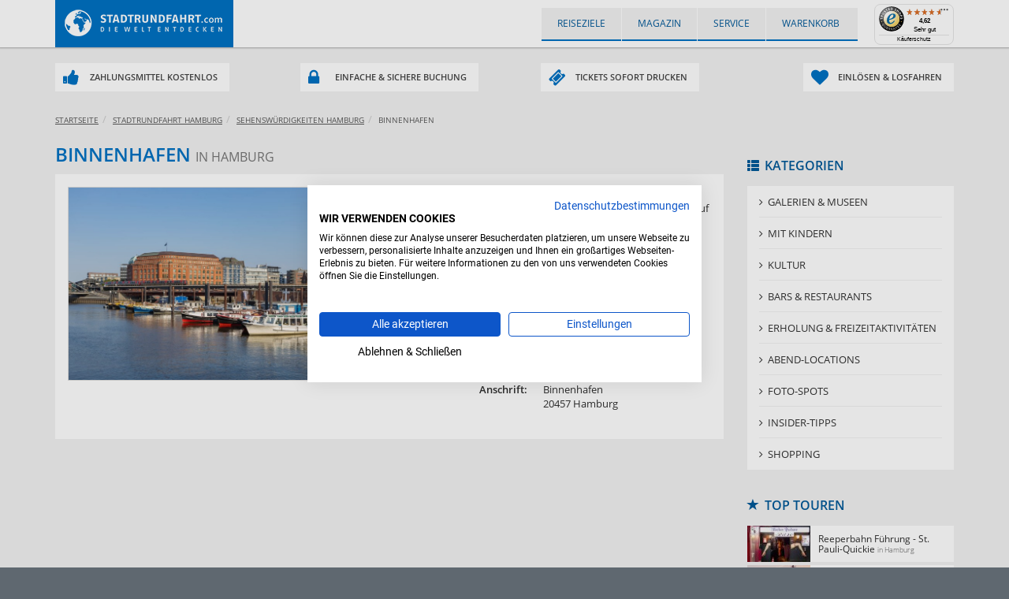

--- FILE ---
content_type: text/html; charset=utf-8
request_url: https://www.stadtrundfahrt.com/hamburg/sehenswuerdigkeiten/binnenhafen/
body_size: 10974
content:
<!DOCTYPE html><html lang="de-DE"><!-- prefix="og: http://ogp.me/ns#" --><head> <script defer src="https://consent.cookiefirst.com/sites/stadtrundfahrt.com-f85589be-a222-459d-a61e-c30a274ea33e/consent.js"></script> <link rel="preload" href="https://www.stadtrundfahrt.com/js/alljs.php?d=e1665b28534de8eff5f9e1a9e193d838" as="script"> <title>Binnenhafen Hamburg</title> <meta http-equiv="content-type" content="text/html; charset=utf-8" /> <meta name="viewport" content="initial-scale=1, width=device-width, minimum-scale=1, maximum-scale=3, user-scalable=yes" /> <!-- , minimal-ui --> <meta http-equiv="X-UA-Compatible" content="IE=edge" /> <meta name="description" content="Binnenhafen Hamburg ▶ Alle Informationen über die Sehenswürdigkeit hier im Überblick: Kontakt ✔ Anschrift ✔ Besichtigungsdauer ✔" /> <meta name="keywords" content="Stadtrundfahrten, Stadtrundgänge, Ausflüge, Hop on Hop off, Erleben, Dresden, Berlin, Hamburg, München, Frankfurt am Main, Köln" /> <meta name="author" content="STADTRUNDFAHRT.com - Portal" /> <meta name="apple-mobile-web-app-capable" content="yes" /> <meta name="apple-mobile-web-app-status-bar-style" content="black" /> <meta name="etag" content="61281589bca162dd9332898cf48c60e4" /> <meta property="og:title" content="Binnenhafen Hamburg" /> <meta property="og:type" content="website" /> <meta property="og:url" content="https://www.stadtrundfahrt.com/hamburg/sehenswuerdigkeiten/binnenhafen/" /> <meta property="og:image" content="https://www.stadtrundfahrt.com/upload/system/experience/1f51f6c4dabbad1afb42195607facb69.jpg" /> <meta name="robots" content="noindex,follow" /> <link rel="canonical" href="https://www.stadtrundfahrt.com/hamburg/sehenswuerdigkeiten/binnenhafen/" /> <link rel="alternate" href="https://www.stadtrundfahrt.com/hamburg/sehenswuerdigkeiten/binnenhafen/" hreflang="de" /> <link rel="shortcut icon" href="https://www.stadtrundfahrt.com/favicon.png" type="image/png" /> <link rel="icon" href="https://www.stadtrundfahrt.com/favicon.png" type="image/png" /> <style type="text/css">/*http://tobiasahlin.com/spinkit/*/
body > div { visibility: hidden;
}
.spinner { visibility: visible; display: block; position: fixed; z-index: 999; top: 50%; left: 50%; margin: -20px 0 0 -25px; width: 50px; height: 40px; text-align: center; font-size: 10px;
}
.spinner > div { background-color: #0096DB; height: 100%; width: 6px; margin: 0 1px; display: inline-block; -webkit-animation: sk-stretchdelay 1.2s infinite ease-in-out; animation: sk-stretchdelay 1.2s infinite ease-in-out;
}
.spinner .rect2 { -webkit-animation-delay: -1.1s; animation-delay: -1.1s;
}
.spinner .rect3 { -webkit-animation-delay: -1s; animation-delay: -1s;
}
.spinner .rect4 { -webkit-animation-delay: -0.9s; animation-delay: -0.9s;
}
.spinner .rect5 { -webkit-animation-delay: -0.8s; animation-delay: -0.8s;
}
@-webkit-keyframes sk-stretchdelay { 0%, 40%, 100% { -webkit-transform: scaleY(0.4); } 20% { -webkit-transform: scaleY(1); }
}
@keyframes sk-stretchdelay { 0%, 40%, 100% { transform: scaleY(0.4); -webkit-transform: scaleY(0.4); } 20% { transform: scaleY(1); -webkit-transform: scaleY(1); }
}
.animated { -webkit-animation-duration: 1s; animation-duration: 1s; -webkit-animation-delay: 1s; animation-delay: 1s; -webkit-animation-fill-mode: both; animation-fill-mode: both;
}
@-webkit-keyframes fadeInRight { from { opacity: 0; -webkit-transform: translate3d(100%, 0, 0); transform: translate3d(100%, 0, 0); } to { opacity: 1; -webkit-transform: none; transform: none; }
}
@keyframes fadeInRight { from { opacity: 0; -webkit-transform: translate3d(100%, 0, 0); transform: translate3d(100%, 0, 0); } to { opacity: 1; -webkit-transform: none; transform: none; }
}
.fadeInRight { -webkit-animation-name: fadeInRight; animation-name: fadeInRight;
}
@media (min-width: 768px) { div#slider_hamburg.imageLoaded { background-image: url('https://www.stadtrundfahrt.com/upload/system/portal/6e022980aa722384dfd4c7d1703fa25c.jpg'); } div#slider_dresden.imageLoaded { background-image: url('https://www.stadtrundfahrt.com/upload/system/portal/9f371aeeb40b26fb39ac5031c93f4c3c.jpg'); } div#slider_berlin.imageLoaded { background-image: url('https://www.stadtrundfahrt.com/upload/system/portal/0c095242f15fd16c1fe4ae48fa7859a9.jpg'); } div#slider_muenchen.imageLoaded { background-image: url('https://www.stadtrundfahrt.com/upload/system/portal/493cf7ee4707473e2b6751b5a4f0f6eb.jpg'); } div#slider_leipzig.imageLoaded { background-image: url('https://www.stadtrundfahrt.com/upload/system/portal/4131862e50e0826f87b8c137335370a9.jpg'); } div#slider_koeln.imageLoaded { background-image: url('https://www.stadtrundfahrt.com/upload/system/portal/b2f9e5eef10e249e95ff97c64284a816.jpg'); } div#slider_frankfurt-am-main.imageLoaded { background-image: url('https://www.stadtrundfahrt.com/upload/system/portal/007a95effe049889f12759158660efec.jpg'); } div#slider_potsdam.imageLoaded { background-image: url('https://www.stadtrundfahrt.com/upload/system/portal/42c49436f760b7a3aa0d84f892dd65c0.jpg'); } div#slider_rostock.imageLoaded { background-image: url('https://www.stadtrundfahrt.com/upload/system/portal/8a899b5697f6c599038e9d5e533bb3b1.jpg'); } div#slider_schwerin.imageLoaded { background-image: url('https://www.stadtrundfahrt.com/upload/system/portal/684ff469acf881daca34dfdf6440beed.jpg'); } div#slider_aachen.imageLoaded { background-image: url('https://www.stadtrundfahrt.com/upload/system/portal/69d0ed86d6cd07eb27651d1ecc5bbac0.jpg'); } div#slider_duesseldorf.imageLoaded { background-image: url('https://www.stadtrundfahrt.com/upload/system/portal/17108a33e10f460f50c8efc2fb3a4660.jpg'); } div#slider_dortmund.imageLoaded { background-image: url('https://www.stadtrundfahrt.com/upload/system/portal/0e584af501b834653e1dd6a61593589b.jpg'); } div#slider_karlsruhe.imageLoaded { background-image: url('https://www.stadtrundfahrt.com/upload/system/portal/65dcc66209bdd7d267b437d844c316e1.jpg'); } div#slider_stuttgart.imageLoaded { background-image: url('https://www.stadtrundfahrt.com/upload/system/portal/2c0c1353297247bf02b2b5b3def2d398.jpg'); } div#slider_hannover.imageLoaded { background-image: url('https://www.stadtrundfahrt.com/upload/system/portal/238e5f501b006bc01d1c0b6428f56e34.jpg'); } div#slider_heilbronn.imageLoaded { background-image: url('https://www.stadtrundfahrt.com/upload/system/portal/930175096737e2835c8ff0287d5525c3.jpg'); } div#slider_bonn.imageLoaded { background-image: url('https://www.stadtrundfahrt.com/upload/system/portal/5a06c66a6cb39923f066a740f9d98c34.jpg'); } div#slider_nuernberg.imageLoaded { background-image: url('https://www.stadtrundfahrt.com/upload/system/portal/39fbe0016051cb1bf82029d02e4d753d.jpg'); } div#slider_regensburg.imageLoaded { background-image: url('https://www.stadtrundfahrt.com/upload/system/portal/d8b36d3f3f9961b74ae2e7613373443c.jpg'); } div#slider_wuerzburg.imageLoaded { background-image: url('https://www.stadtrundfahrt.com/upload/system/portal/3ae5dd916614039cf480b0bd23d01d28.jpg'); } div#slider_kiel.imageLoaded { background-image: url('https://www.stadtrundfahrt.com/upload/system/portal/3963e15bf3e9616846c91bb2bab2be82.jpg'); } div#slider_paris.imageLoaded { background-image: url('https://www.stadtrundfahrt.com/upload/system/portal/c202cdf0737cf555aa53ab91d0656861.jpg'); } div#slider_rom.imageLoaded { background-image: url('https://www.stadtrundfahrt.com/upload/system/portal/958857b9b4edff058edf0d6f23b88d4d.jpg'); } div#slider_wien.imageLoaded { background-image: url('https://www.stadtrundfahrt.com/upload/system/portal/0e3fa6543bf28c5cac52ca8fdccf7bfa.jpg'); } div#slider_amsterdam.imageLoaded { background-image: url('https://www.stadtrundfahrt.com/upload/system/portal/aefb0bae68084d902b6c0df6b4b8a259.jpg'); } div#slider_barcelona.imageLoaded { background-image: url('https://www.stadtrundfahrt.com/upload/system/portal/a6c4d0f8975d9991e1d3fa9989f276f9.jpg'); } div#slider_palma-de-mallorca.imageLoaded { background-image: url('https://www.stadtrundfahrt.com/upload/system/portal/36110228a5c421aec7e71306b0fcfed9.jpg'); } div#slider_lissabon.imageLoaded { background-image: url('https://www.stadtrundfahrt.com/upload/system/portal/ed023123146451137a530a29751d85bc.jpg'); } div#slider_bruessel.imageLoaded { background-image: url('https://www.stadtrundfahrt.com/upload/system/portal/1366a68b459643c6c30b2d742f117bdd.jpg'); } div#slider_sevilla.imageLoaded { background-image: url('https://www.stadtrundfahrt.com/upload/system/portal/f9f6e9a349aa972bd3408397a9d14a50.jpg'); } }
@media screen and (min-width:768px) and (-webkit-min-device-pixel-ratio: 2), screen and (min-width:768px) and (min-resolution: 192dpi), screen and (min-width:768px) and (min-resolution: 2dppx) { div#slider_hamburg.imageLoaded { background-image: url('https://www.stadtrundfahrt.com/upload/system/portal/2x_6e022980aa722384dfd4c7d1703fa25c.jpg'); } div#slider_dresden.imageLoaded { background-image: url('https://www.stadtrundfahrt.com/upload/system/portal/2x_9f371aeeb40b26fb39ac5031c93f4c3c.jpg'); } div#slider_berlin.imageLoaded { background-image: url('https://www.stadtrundfahrt.com/upload/system/portal/2x_0c095242f15fd16c1fe4ae48fa7859a9.jpg'); } div#slider_muenchen.imageLoaded { background-image: url('https://www.stadtrundfahrt.com/upload/system/portal/2x_493cf7ee4707473e2b6751b5a4f0f6eb.jpg'); } div#slider_leipzig.imageLoaded { background-image: url('https://www.stadtrundfahrt.com/upload/system/portal/2x_4131862e50e0826f87b8c137335370a9.jpg'); } div#slider_koeln.imageLoaded { background-image: url('https://www.stadtrundfahrt.com/upload/system/portal/2x_b2f9e5eef10e249e95ff97c64284a816.jpg'); } div#slider_frankfurt-am-main.imageLoaded { background-image: url('https://www.stadtrundfahrt.com/upload/system/portal/2x_007a95effe049889f12759158660efec.jpg'); } div#slider_potsdam.imageLoaded { background-image: url('https://www.stadtrundfahrt.com/upload/system/portal/2x_42c49436f760b7a3aa0d84f892dd65c0.jpg'); } div#slider_rostock.imageLoaded { background-image: url('https://www.stadtrundfahrt.com/upload/system/portal/2x_8a899b5697f6c599038e9d5e533bb3b1.jpg'); } div#slider_schwerin.imageLoaded { background-image: url('https://www.stadtrundfahrt.com/upload/system/portal/2x_684ff469acf881daca34dfdf6440beed.jpg'); } div#slider_aachen.imageLoaded { background-image: url('https://www.stadtrundfahrt.com/upload/system/portal/2x_69d0ed86d6cd07eb27651d1ecc5bbac0.jpg'); } div#slider_duesseldorf.imageLoaded { background-image: url('https://www.stadtrundfahrt.com/upload/system/portal/2x_17108a33e10f460f50c8efc2fb3a4660.jpg'); } div#slider_dortmund.imageLoaded { background-image: url('https://www.stadtrundfahrt.com/upload/system/portal/2x_0e584af501b834653e1dd6a61593589b.jpg'); } div#slider_karlsruhe.imageLoaded { background-image: url('https://www.stadtrundfahrt.com/upload/system/portal/2x_65dcc66209bdd7d267b437d844c316e1.jpg'); } div#slider_stuttgart.imageLoaded { background-image: url('https://www.stadtrundfahrt.com/upload/system/portal/2x_2c0c1353297247bf02b2b5b3def2d398.jpg'); } div#slider_hannover.imageLoaded { background-image: url('https://www.stadtrundfahrt.com/upload/system/portal/2x_238e5f501b006bc01d1c0b6428f56e34.jpg'); } div#slider_heilbronn.imageLoaded { background-image: url('https://www.stadtrundfahrt.com/upload/system/portal/2x_930175096737e2835c8ff0287d5525c3.jpg'); } div#slider_bonn.imageLoaded { background-image: url('https://www.stadtrundfahrt.com/upload/system/portal/2x_5a06c66a6cb39923f066a740f9d98c34.jpg'); } div#slider_nuernberg.imageLoaded { background-image: url('https://www.stadtrundfahrt.com/upload/system/portal/2x_39fbe0016051cb1bf82029d02e4d753d.jpg'); } div#slider_regensburg.imageLoaded { background-image: url('https://www.stadtrundfahrt.com/upload/system/portal/2x_d8b36d3f3f9961b74ae2e7613373443c.jpg'); } div#slider_wuerzburg.imageLoaded { background-image: url('https://www.stadtrundfahrt.com/upload/system/portal/2x_3ae5dd916614039cf480b0bd23d01d28.jpg'); } div#slider_kiel.imageLoaded { background-image: url('https://www.stadtrundfahrt.com/upload/system/portal/2x_3963e15bf3e9616846c91bb2bab2be82.jpg'); } div#slider_paris.imageLoaded { background-image: url('https://www.stadtrundfahrt.com/upload/system/portal/2x_c202cdf0737cf555aa53ab91d0656861.jpg'); } div#slider_rom.imageLoaded { background-image: url('https://www.stadtrundfahrt.com/upload/system/portal/2x_958857b9b4edff058edf0d6f23b88d4d.jpg'); } div#slider_wien.imageLoaded { background-image: url('https://www.stadtrundfahrt.com/upload/system/portal/2x_0e3fa6543bf28c5cac52ca8fdccf7bfa.jpg'); } div#slider_amsterdam.imageLoaded { background-image: url('https://www.stadtrundfahrt.com/upload/system/portal/2x_aefb0bae68084d902b6c0df6b4b8a259.jpg'); } div#slider_barcelona.imageLoaded { background-image: url('https://www.stadtrundfahrt.com/upload/system/portal/2x_a6c4d0f8975d9991e1d3fa9989f276f9.jpg'); } div#slider_palma-de-mallorca.imageLoaded { background-image: url('https://www.stadtrundfahrt.com/upload/system/portal/2x_36110228a5c421aec7e71306b0fcfed9.jpg'); } div#slider_lissabon.imageLoaded { background-image: url('https://www.stadtrundfahrt.com/upload/system/portal/2x_ed023123146451137a530a29751d85bc.jpg'); } div#slider_bruessel.imageLoaded { background-image: url('https://www.stadtrundfahrt.com/upload/system/portal/2x_1366a68b459643c6c30b2d742f117bdd.jpg'); } div#slider_sevilla.imageLoaded { background-image: url('https://www.stadtrundfahrt.com/upload/system/portal/2x_f9f6e9a349aa972bd3408397a9d14a50.jpg'); } } </style>  <!--[if lt IE 9]> <link href="https://www.stadtrundfahrt.com/css/ie8.css" rel="stylesheet" type="text/css" /> <script src="https://www.stadtrundfahrt.com/js/html5shiv.js"></script> <script src="https://www.stadtrundfahrt.com/js/respond.min.js"></script> <![endif]--> <script type="text/javascript"> var HOME_URL = 'https://www.stadtrundfahrt.com/', BASE_URL = 'https://www.stadtrundfahrt.com/'; </script> <script> window.dataLayer = window.dataLayer || []; function gtag(){dataLayer.push(arguments);} </script></head><body class="detail detailExperience"><noscript><p>Bitte aktivieren Sie JavaScript in Ihrem Browser um die Seite vollständig und mit allen Funktionen darzustellen.</p></noscript><!-- ID: wrapper_mainHeader --><div id="wrapper_mainHeader"> <!-- ID: mainNav --> <nav class="navbar navbar-default" role="navigation" id="mainNav"> <div class="container"> <!-- Brand and toggle get grouped for better mobile display --> <div class="navbar-header"> <button type="button" class="navbar-toggle collapsed" data-toggle="collapse" data-target="#headMenuContainer"><span class="glyphicon glyphicon-align-justify"></span><span class="hidden">Öffne Mobiles Menü</span></button> <div class="navbar-brand"><a href="https://www.stadtrundfahrt.com/" title="Startseite Sightseeing Touren"><span class="hidden">Startseite www.stadtrundfahrt.com</span></a></div> <!-- https://www.stadtrundfahrt.com/ --> </div> <!-- ID: previewTrustContainer --> <div id="previewTrustContainer" class="hidden-xs pull-right"></div> <!-- ID: previewTrustContainer --> <!-- ID: previewBasketContainer --> <div id="previewBasketContainer" class="pull-right"><a href="https://www.stadtrundfahrt.com/basket.php" data-toggle="modal" data-target="#modalLoadDynamic" class="dropdown-toggle" rel="nofollow"><span class="hidden-xs hidden-sm">Warenkorb&nbsp;</span><span class="glyphicon glyphicon-shopping-cart"></span><span class="badge wkCounter hide" id="previewWKCounter" data-date-check="2026-01-22 08:11:17">0</span></a></div> <!-- ID: previewBasketContainer --> <!-- Collect the nav links, forms, and other content for toggling --> <div class="collapse navbar-collapse" id="headMenuContainer"><ul class="nav navbar-nav"><li class=" flyoverReiseziele hasFlyover"><button type="button" title="Reiseziele" class=" clickFlyover load">Reiseziele <span class="glyphicon glyphicon-globe"></span></button></li><li class=""><a href="https://www.stadtrundfahrt.com/magazin/" target="_blank" title="Magazin" class="">Magazin <span class="glyphicon glyphicon-book"></span></a></li><li class=" dropdown"><button title="Service" data-toggle="dropdown" role="button" aria-expanded="false" class=" load loadOnlyDesktop dropdown-toggle hide visible-xs-block">Service <span class="glyphicon glyphicon-info-sign"></span></button><a href="https://www.stadtrundfahrt.com/service/" target="_self" title="Service" class=" load loadOnlyDesktop dropdown-toggle hidden-xs">Service <span class="glyphicon glyphicon-info-sign"></span></a><ul class="dropdown-menu" role="menu"><li class=""><a href="https://www.stadtrundfahrt.com/hopon-hopoff/" target="_blank" title="Hop on Hop off - Prinzip" class="">Hop on Hop off - Prinzip</a></li><li class=""><a href="https://www.stadtrundfahrt.com/magazin/" target="_blank" title="Das Magazin" class="">Das Magazin</a></li><li class=""><a href="http://tourismus.stadtrundfahrt.com" target="_blank" title="Tourismus Blog" class="">Tourismus Blog</a></li><li class=""><a href="https://www.stadtrundfahrt.com/service/newsletter/" target="_self" title="Newsletter" class=" load">Newsletter</a></li><li class=""><a href="https://www.stadtrundfahrt.com/service/zahlungsmittel/" target="_self" title="Zahlungsmittel" class=" load">Zahlungsmittel</a></li><li class=""><a href="https://www.stadtrundfahrt.com/service/versand/" target="_self" title="Versand" class=" load">Versand</a></li><li class=""><a href="https://www.stadtrundfahrt.com/service/zahlung-stornierung/" target="_self" title="Zahlung / Stornierung" class=" load">Zahlung / Stornierung</a></li><li class=""><a href="https://www.stadtrundfahrt.com/service/dsa-rechtswidrige-inhalte/" target="_self" title="DSA (Digital Service Act)" class=" load">DSA (Digital Service Act)</a></li><li class=""><a href="https://www.stadtrundfahrt.com/service/kontakt/" target="_self" title="Kontakt" class=" load">Kontakt</a></li><li class=""><a href="https://www.stadtrundfahrt.com/service/impressum/" target="_self" title="Impressum" class=" load">Impressum</a></li></ul></li></ul></div><!-- /.navbar-collapse --> </div><!-- /.container-fluid --> </nav> <!-- ID: mainNav --><!-- ID: wrapper_headerSlider --><div id="wrapper_headerSlider" class="carousel slide hidden-xs" data-ride="carousel" data-interval="15000" data-pause="hover"> <!-- Wrapper for slides --><div class="carousel-inner"><div class="item active imageLoaded" id="slider_hamburg"><div class="carouselHeadline"><div class="container"><p class="headline">Hamburg</p></div></div></div></div><!-- Wrapper for slides --></div><!-- ID: wrapper_headerSlider --></div><!-- ID: wrapper_mainHeader --><!-- ID: wrapper_mainContainer --><div id="wrapper_mainContainer"> <!-- ID: wrapper_srfTippContainer --> <div id="wrapper_srfTippContainer" class="hidden-xs hidden-sm"> <div class="container"><div class="row"><div class="col-sm-3 col-md-3 text-left"><div class="specialTippContainer"><span class="tippContainer"><i class="fa fa-thumbs-up"></i> <!-- Alle -->Zahlungsmittel kostenlos</span><div class="infoContainer"><p>Alle angebotenen Zahlungsmittel ohne zusätzliche Kosten nutzbar!</p></div></div></div><div class="col-sm-3 col-md-3 text-center"><div class="specialTippContainer"><span class="tippContainer"><i class="fa fa-lock"></i> Einfache &amp; sichere Buchung</span><div class="infoContainer"><p>Sichere Buchung über SSL Verbindung + trustedshop Zertifizierung!</p></div></div></div><div class="col-sm-3 col-md-3 text-center"><div class="specialTippContainer"><span class="tippContainer"><i class="fa fa-ticket"></i> Tickets sofort drucken</span><div class="infoContainer"><p>Nach Zahlungsbestätigung können Sie direkt Ihr Ticket auf unserer Seite laden!</p></div></div></div><div class="col-sm-3 col-md-3 text-right"><div class="specialTippContainer"><span class="tippContainer"><i class="fa fa-heart"></i> Einlösen &amp; losfahren</span><div class="infoContainer"><p>- keine Warteschlangen<br />- kein Bargeld mitnehmen<br />Onlineticket einlösen und sofort Tour beginnen!</p></div></div></div></div></div> </div> <!-- ID: wrapper_srfTippContainer --> <!-- ID: wrapper_mainPreviewCheckout --> <div id="wrapper_mainPreviewCheckout">  </div> <!-- ID: wrapper_mainPreviewCheckout --> <!-- ID: wrapper_mainActionLine --> <div id="wrapper_mainActionLine" class="hidden-xs"> <!-- ID: actionLineBGWrapper --> <div id="actionLineBGWrapper"> <!-- ID: mainActionLine_Container --> <div id="mainActionLine_Container" class="container"> <div class="clearfix"> <div id="breadcrumContainer" class="pull-left"><html><body><ol class="breadcrumb" itemscope itemtype="http://schema.org/BreadcrumbList"><li itemprop="itemListElement" itemscope itemtype="http://schema.org/ListItem" class=""><a itemprop="item" href="https://www.stadtrundfahrt.com/" class="" title="Stadtrundfahrt"><span itemprop="name">Startseite</span></a><meta itemprop="position" content="1"></li><li itemprop="itemListElement" itemscope itemtype="http://schema.org/ListItem" class=""><a itemprop="item" href="https://www.stadtrundfahrt.com/hamburg/" class=" load" title="Stadtrundfahrt in Hamburg"><span itemprop="name">Stadtrundfahrt Hamburg</span></a><meta itemprop="position" content="2"></li><li itemprop="itemListElement" itemscope itemtype="http://schema.org/ListItem" class=""><a itemprop="item" href="https://www.stadtrundfahrt.com/hamburg/sehenswuerdigkeiten/" class=" load" title="Sehensw&uuml;rdigkeiten in Hamburg"><span itemprop="name">Sehensw&uuml;rdigkeiten Hamburg</span></a><meta itemprop="position" content="3"></li><li itemprop="itemListElement" itemscope itemtype="http://schema.org/ListItem" class=" active"><span itemprop="name" style="font-size:10px;text-transform:uppercase">Binnenhafen</span><meta itemprop="position" content="4"></li></ol></body></html></div> </div> </div> <!-- ID: mainActionLine_Container --> </div> <!-- ID: actionLineBGWrapper --> </div> <!-- ID: wrapper_mainActionLine --> <!-- ID: wrapper_mainContent --> <div id="wrapper_mainContent"> <!-- class: grayContainer --><div class="grayContainer"><!-- CLASS: container --><div class="container tourDetail"><!-- clearfix --><div class="clearfix"><br /><!-- row --><div class="row"><div class="col-md-9 col-sm-8 col-xs-12" id="erlebnisContainer"><h1>Binnenhafen <small>in Hamburg</small></h1><!-- detailTourContainer --><div class="whiteInContainer detailTourContainer detailExperienceContainer"><!-- tourdetails --><div id="tourdetails"><!-- rowTopInfo --><div class="row rowTopInfo"><!-- col-md-6 --><div class="col-md-6"><div class="imageMain thumbnail"><a href="https://www.stadtrundfahrt.com/upload/system/experience/1f51f6c4dabbad1afb42195607facb69.jpg" data-parent="#tourdetails" data-toggle="lightbox" data-title="Binnenhafen - Bild 1" data-gallery="Galerie-Tour"><img src="https://www.stadtrundfahrt.com/upload/system/experience/1f51f6c4dabbad1afb42195607facb69.jpg" border="0" class="img-responsive" alt="Binnenhafen" /></a></div><div class="clearfix"></div></div><!-- col-md-6 --><!-- shortInfos --><div class="col-md-6 shortInfos shortInfosErlebnis"><!-- clearfix --><div class="clearfix"><div class="erlebnisText"><p>Der Binnenhafen trennt die Altstadt und die Speicherstadt. Hier hat man einen traumhaften Blick auf die Stadtsilhouetten und auf die im Wasser liegenden Barkassen. Vor allem, wenn die Sonne versinkt und das Wasser glatt und schwarz liegt, kommen die Lichter der Stadt voll zur Geltung.&nbsp;</p></div><style type="text/css"> div.erlebnisText a { text-decoration: underline !important; } </style><p>&copy; <a href="http://hamburger-fotospots.de" target="_blank" rel="nofollow">http://hamburger-fotospots.de</a></p><p class="exp_headline">Bildrechte</p><p>Stock-Foto ID: 2331301179, Fotograf: Andre Simonsen<br /></p><p class="exp_headline">Kontakt &amp; Dauer</p><dl class="dl-horizontal"><dt>empfohlene Dauer:</dt><dd>Planen Sie ca. 01:00 Stunde ein.</dd><dt>Anschrift:</dt><dd>Binnenhafen<br />20457 Hamburg</dd></dl></div><!-- clearfix --></div><!-- shortInfos --></div><!-- rowTopInfo --></div><!-- tourdetails --></div><!-- detailTourContainer --></div><div class="col-md-3 col-sm-4 hidden-xs widgetContainer"><div class="clearfix hidden-xs"><p class="mainHeadline"><span class="glyphicon glyphicon-th-list"></span>Kategorien</p><div class="widgetContent tourCategories"><ul><li><a href="https://www.stadtrundfahrt.com/hamburg/sehenswuerdigkeiten/museen-galerien/" title="Galerien & Museen in Hamburg" class="load"><span><i class="fa fa-angle-right" aria-hidden="true"></i>&nbsp;&nbsp;Galerien & Museen</span></a></li><li><a href="https://www.stadtrundfahrt.com/hamburg/sehenswuerdigkeiten/fuer-kinder/" title="mit Kindern in Hamburg" class="load"><span><i class="fa fa-angle-right" aria-hidden="true"></i>&nbsp;&nbsp;mit Kindern</span></a></li><li><a href="https://www.stadtrundfahrt.com/hamburg/sehenswuerdigkeiten/kultur-sehenswertes/" title="Kultur in Hamburg" class="load"><span><i class="fa fa-angle-right" aria-hidden="true"></i>&nbsp;&nbsp;Kultur</span></a></li><li><a href="https://www.stadtrundfahrt.com/hamburg/sehenswuerdigkeiten/essen-trinken/" title="Bars & Restaurants in Hamburg" class="load"><span><i class="fa fa-angle-right" aria-hidden="true"></i>&nbsp;&nbsp;Bars & Restaurants</span></a></li><li><a href="https://www.stadtrundfahrt.com/hamburg/sehenswuerdigkeiten/freizeit-erholung/" title="Erholung & Freizeitaktivitäten in Hamburg" class="load"><span><i class="fa fa-angle-right" aria-hidden="true"></i>&nbsp;&nbsp;Erholung & Freizeitaktivitäten</span></a></li><li><a href="https://www.stadtrundfahrt.com/hamburg/sehenswuerdigkeiten/abends-nachts/" title="Abend-Locations in Hamburg" class="load"><span><i class="fa fa-angle-right" aria-hidden="true"></i>&nbsp;&nbsp;Abend-Locations</span></a></li><li><a href="https://www.stadtrundfahrt.com/hamburg/sehenswuerdigkeiten/fotopunkte/" title="Foto-Spots in Hamburg" class="load"><span><i class="fa fa-angle-right" aria-hidden="true"></i>&nbsp;&nbsp;Foto-Spots</span></a></li><li><a href="https://www.stadtrundfahrt.com/hamburg/sehenswuerdigkeiten/insider-tipps/" title="Insider-Tipps in Hamburg" class="load"><span><i class="fa fa-angle-right" aria-hidden="true"></i>&nbsp;&nbsp;Insider-Tipps</span></a></li><li><a href="https://www.stadtrundfahrt.com/hamburg/sehenswuerdigkeiten/einkaufen/" title="Shopping in Hamburg" class="load"><span><i class="fa fa-angle-right" aria-hidden="true"></i>&nbsp;&nbsp;Shopping</span></a></li></ul></div></div><div class="clearfix hidden-xs"><p class="mainHeadline"><span class="glyphicon glyphicon-star"></span>Top Touren</p><div class="widgetContent tourTopList"><div class="listContainer" id="tippPreview_149"><div class="clearfix"><a href="https://www.stadtrundfahrt.com/hamburg/st-pauli-quickie/" class="load" title="Reeperbahn Führung - St. Pauli-Quickie">Reeperbahn Führung - St. Pauli-Quickie</a><div class="listContent"><span class="image imageOnLoad"></span><span class="headline">Reeperbahn Führung - St. Pauli-Quickie <small>in Hamburg</small></span></div></div></div><style type="text/css"> @media (min-width: 768px) { #tippPreview_149 span.image.load { background-image: url(https://www.stadtrundfahrt.com/upload/system/article/tmb_ef995c32c6fa91bcfd46705fa471710d.jpg); } } </style><div class="listContainer" id="tippPreview_172"><div class="clearfix"><a href="https://www.stadtrundfahrt.com/hamburg/abendliche-hafenrundfahrt/" class="load" title="Abendliche Lichterfahrt durch Hamburgs Hafen">Abendliche Lichterfahrt durch Hamburgs Hafen</a><div class="listContent"><span class="image imageOnLoad"></span><span class="headline">Abendliche Lichterfahrt durch Hamburgs Hafen <small>in Hamburg</small></span></div></div></div><style type="text/css"> @media (min-width: 768px) { #tippPreview_172 span.image.load { background-image: url(https://www.stadtrundfahrt.com/upload/system/article/tmb_167107df5f0d99425d3103d7f8d794e4.jpg); } } </style><div class="listContainer" id="tippPreview_49"><div class="clearfix"><a href="https://www.stadtrundfahrt.com/hamburg/grosse-stadtrundfahrt-20-haltestellen/" class="load" title="Grosse Stadtrundfahrt 20 Haltestellen">Grosse Stadtrundfahrt 20 Haltestellen</a><div class="listContent"><span class="image imageOnLoad"></span><span class="headline">Grosse Stadtrundfahrt 20 Haltestellen <small>in Hamburg</small></span></div></div></div><style type="text/css"> @media (min-width: 768px) { #tippPreview_49 span.image.load { background-image: url(https://www.stadtrundfahrt.com/upload/system/article/tmb_a2ddcea70e9839894d58238dfeef80d2.jpg); } } </style><div class="listContainer" id="tippPreview_50"><div class="clearfix"><a href="https://www.stadtrundfahrt.com/hamburg/stadtrundfahrt-inkl-hafenrundfahrt/" class="load" title="Hafenrundfahrt &amp; Grosse Stadtrundfahrt">Hafenrundfahrt & Grosse Stadtrundfahrt</a><div class="listContent"><span class="image imageOnLoad"></span><span class="headline">Hafenrundfahrt & Grosse Stadtrundfahrt <small>in Hamburg</small></span></div></div></div><style type="text/css"> @media (min-width: 768px) { #tippPreview_50 span.image.load { background-image: url(https://www.stadtrundfahrt.com/upload/system/article/tmb_31fc77c177b94a5adc8d22a7380bccda.jpg); } } </style><div class="listContainer" id="tippPreview_51"><div class="clearfix"><a href="https://www.stadtrundfahrt.com/hamburg/entdecker-tour/" class="load" title="HAFEN-, ALSTER- &amp; STADTRUNDFAHRT">HAFEN-, ALSTER- & STADTRUNDFAHRT</a><div class="listContent"><span class="image imageOnLoad"></span><span class="headline">HAFEN-, ALSTER- & STADTRUNDFAHRT <small>in Hamburg</small></span></div></div></div><style type="text/css"> @media (min-width: 768px) { #tippPreview_51 span.image.load { background-image: url(https://www.stadtrundfahrt.com/upload/system/article/tmb_cf2a9d3897848b7d7a973201920570c8.jpg); } } </style></div></div></div></div><!-- row --></div><!-- clearfix --><div class="visible-xs hidden-sm hidden-md hidden-lg categoriesSelectContainer dropdown clearfix"><button class="btn btn-default btn-sm dropdown-toggle" type="button" id="categoriesSelect" data-toggle="dropdown">alle Kategorien <span class="caret"></span></button><ul class="dropdown-menu" role="menu" aria-labelledby="categoriesSelect"><li role="presentation"><a role="menuitem" tabindex="-1" href="https://www.stadtrundfahrt.com/hamburg/sehenswuerdigkeiten/" class="load"><span class="glyphicon glyphicon-chevron-left"></span>&nbsp;zur&uuml;ck zur &Uuml;bersicht</a></li><li role="presentation" class=""><a role="menuitem" tabindex="-1" href="https://www.stadtrundfahrt.com/hamburg/sehenswuerdigkeiten/museen-galerien/" class="load"><kbd>44</kbd>&nbsp;&nbsp;Galerien & Museen</a></li><li role="presentation" class=""><a role="menuitem" tabindex="-1" href="https://www.stadtrundfahrt.com/hamburg/sehenswuerdigkeiten/fuer-kinder/" class="load"><kbd>4</kbd>&nbsp;&nbsp;mit Kindern</a></li><li role="presentation" class=""><a role="menuitem" tabindex="-1" href="https://www.stadtrundfahrt.com/hamburg/sehenswuerdigkeiten/kultur-sehenswertes/" class="load"><kbd>9</kbd>&nbsp;&nbsp;Kultur</a></li><li role="presentation" class=""><a role="menuitem" tabindex="-1" href="https://www.stadtrundfahrt.com/hamburg/sehenswuerdigkeiten/essen-trinken/" class="load"><kbd>13</kbd>&nbsp;&nbsp;Bars & Restaurants</a></li><li role="presentation" class=""><a role="menuitem" tabindex="-1" href="https://www.stadtrundfahrt.com/hamburg/sehenswuerdigkeiten/freizeit-erholung/" class="load"><kbd>6</kbd>&nbsp;&nbsp;Erholung & Freizeitaktivitäten</a></li><li role="presentation" class=""><a role="menuitem" tabindex="-1" href="https://www.stadtrundfahrt.com/hamburg/sehenswuerdigkeiten/abends-nachts/" class="load"><kbd>8</kbd>&nbsp;&nbsp;Abend-Locations</a></li><li role="presentation" class=""><a role="menuitem" tabindex="-1" href="https://www.stadtrundfahrt.com/hamburg/sehenswuerdigkeiten/fotopunkte/" class="load"><kbd>8</kbd>&nbsp;&nbsp;Foto-Spots</a></li><li role="presentation" class=""><a role="menuitem" tabindex="-1" href="https://www.stadtrundfahrt.com/hamburg/sehenswuerdigkeiten/insider-tipps/" class="load"><kbd>7</kbd>&nbsp;&nbsp;Insider-Tipps</a></li><li role="presentation" class=""><a role="menuitem" tabindex="-1" href="https://www.stadtrundfahrt.com/hamburg/sehenswuerdigkeiten/einkaufen/" class="load"><kbd>2</kbd>&nbsp;&nbsp;Shopping</a></li></ul></div></div><!-- CLASS: container --></div><!-- class: grayContainer --> </div> <!-- ID: wrapper_mainContent --> <!-- ID: wrapperSafePortal --> <div id="wrapperSafePortal"> </div> <!-- ID: wrapperSafePortal --></div><!-- ID: wrapper_mainContainer --><!-- ID: wrapper_mainFooter --><div id="wrapper_mainFooter"><!-- ID: footerWrapper --><div id="footerWrapper"><div class="container"><div class="clearfix"> <div class="row"> <div class="col-xs-12 col-sm-4"><p>&copy; 2007 - 2026 | STADTRUNDFAHRT.com</p></div> <div class="col-xs-12 col-sm-8"> <div class="row"> <div class="col-xs-6 col-sm-6 col-md-3"> <p><strong class="text-uppercase">Service</strong><br /> &middot; <a href="https://www.stadtrundfahrt.com/service/impressum/" class="load footerTxtLink">Impressum</a><br /> &middot; <a href="https://www.stadtrundfahrt.com/service/zahlungsmittel/" class="load footerTxtLink">Zahlungsmittel</a><br /> &middot; <a href="https://www.stadtrundfahrt.com/service/versand/" class="load footerTxtLink">Versand</a><br /> &middot; <a href="https://www.stadtrundfahrt.com/service/datenschutz/" class="load footerTxtLink">Datenschutz</a><br /> &middot; <a href="https://www.stadtrundfahrt.com/service/dsa-rechtswidrige-inhalte/" class="load footerTxtLink">rechtswidrige Inhalte</a><br /> &middot; <a href="https://www.stadtrundfahrt.com/service/barrierefreiheit/" class="load footerTxtLink">Barrierefreiheit</a><br /> &middot; <a href="https://www.stadtrundfahrt.com/service/agb/" class="load footerTxtLink">AGB</a><br /> &middot; <a href="https://www.stadtrundfahrt.com/service/faq/" class="load footerTxtLink">FAQ</a><br /> &middot; <span data-href="https://www.stadtrundfahrt.com/login/" class="load hidden-xs">Login</span></p> </div> <div class="col-xs-6 col-sm-6 col-md-3"> <p><strong class="text-uppercase">Entdecken</strong><br /> &middot; <a href="http://www.stadtrundfahrt.com/magazin/" target="_blank" class=" footerTxtLink">Magazin</a><br /> &middot; <a href="http://tourismus.stadtrundfahrt.com" target="_blank" class=" footerTxtLink">Tourismus</a><br /> &middot; <a href="https://www.stadtrundfahrt.com/partner/" class="load footerTxtLink">Partner</a><br /> &middot; <a href="https://www.facebook.com/stadtrundfahrtcom" target="_blank" class=" footerTxtLink">Facebook</a><br /> &middot; <a href="https://instagram.com/stadtrundfahrtcom/" target="_blank" class=" footerTxtLink">Instagram</a><!-- <br />&middot; <a href="https://www.twitter.com/stadtrundfahrt" target="_blank" class=" footerTxtLink">Twitter</a><br /> --></p> </div> <div class="col-xs-12 col-sm-12 col-md-6"> <div class="row"> <div class="col-xs-12 col-sm-6 col-md-12"> <p><strong class="text-uppercase footerTxtHeadline">Kostenlose Zahlungsmittel</strong><br /><br /> <span class="logos logo_paypal" title="Zahlung per PayPal Account"></span> <span class="logos logo_visa" title="Zahlung per Visa Card"></span> <span class="logos logo_master" title="Zahlung per MasterCard"></span> <!-- <span class="logos logo_sofort" title="Zahlung per sofortueberweisung"></span> --> <span class="logos logo_vorkasse" title="Zahlung per Vorkasse / Überweisung"></span></p> </div> <div class="col-xs-12 col-sm-6 col-md-12"> <p><strong class="text-uppercase footerTxtHeadline">Zertifiziert &amp; Sicher</strong><br /> <a href="https://www.trustedshops.de/shop/certificate.php?shop_id=X224F3F89288FD066133409C267E5197C" target="_blank" class="secureLogo trustLogo" title="Zertifizierter Partner von trustedshops"><span class="hidden">stadtrundfahrt.com - Zertifizierter Partner von trustedshops</span></a> <span class="secureLogo sslLogo" title="SSL-Verbindung - Ihre Sicherheit ist uns wichtig!"></span> <a class="secureLogo pciCertificat bwAction" href="https://pci.usd.de/compliance/5590-B217-399C-D730-F36B-09D2/details_de.html" target="_blank" onclick="window.open(this.href, '', 'width = 600, height = 615, left = 100, top = 200'); return false;"><span class="hidden">Details zum SSL-Zertifikat - stadtrundfahrt.com</span></a></a></p> </div> </div> </div> </div> </div> </div></div><div id="imageRights"></div></div></div><!-- ID: footerWrapper --></div><!-- ID: wrapper_mainFooter --><!-- modalLoadDynamic --><div class="modal fade" id="modalLoadDynamic" tabindex="-1" role="dialog" aria-hidden="true"> <div class="modal-dialog modal-lg"><div class="modal-content"></div></div></div><!-- modalLoadDynamic --><!-- modalLoadTourOrder --><div class="modal fade" id="modalLoadTourOrder" tabindex="-1" role="dialog" aria-hidden="true"> <div class="modal-dialog modal-xs"><div class="modal-content"></div></div></div><!-- modalLoadTourOrder --><div class="spinner"> <div class="rect1"></div><div class="rect2"></div><div class="rect3"></div><div class="rect4"></div><div class="rect5"></div></div><!-- #flyoverCityContainer --><div id="flyoverCityContainer" style="display: none;"><!-- #flyoverCitySelect --><div id="flyoverCitySelect"><span class="closeFlyover"><i class="fa fa-times" aria-hidden="true"></i></span><div class="container"><p class="continentTitle">Deutschland</p><p class="v2"><!-- img --><a href="https://www.stadtrundfahrt.com/hamburg/" class="img" style="background-image: url(https://www.stadtrundfahrt.com/upload/system/portal/2443701ba3580bf7e184b15f9a814763.jpg);"><span class="hidden">Stadtrundfahrten in Hamburg</span></a><!-- img --><!-- linkContent --><span class="linkContent"><a href="https://www.stadtrundfahrt.com/hamburg/" title="Stadtrundfahrten in Hamburg" class="title">Hamburg</a><!-- underlink --><span class="underlink"><a href="https://www.stadtrundfahrt.com/hamburg/grosse-stadtrundfahrt-20-haltestellen/" title="Grosse Stadtrundfahrt 20 Haltestellen">Grosse Stadtrundfahrt 20 Haltestellen</a><a href="https://www.stadtrundfahrt.com/hamburg/grosse-hafenrundfahrt/" title="Grosse Hafenrundfahrt">Grosse Hafenrundfahrt</a><a href="https://www.stadtrundfahrt.com/hamburg/st-pauli-quickie/" title="Reeperbahn Führung - St. Pauli-Quickie">Reeperbahn Führung - St. Pauli-Quickie</a></span><!-- underlink --></span><!-- linkContent --></p><p class="v2"><!-- img --><a href="https://www.stadtrundfahrt.com/dresden/" class="img" style="background-image: url(https://www.stadtrundfahrt.com/upload/system/portal/1c27376ae1cc2f9b5a05740b2dc30102.jpg);"><span class="hidden">Stadtrundfahrten in Dresden</span></a><!-- img --><!-- linkContent --><span class="linkContent"><a href="https://www.stadtrundfahrt.com/dresden/" title="Stadtrundfahrten in Dresden" class="title">Dresden</a><!-- underlink --><span class="underlink"><a href="https://www.stadtrundfahrt.com/dresden/grosse-stadtrundfahrt-22-haltestellen/" title="Große Stadtrundfahrt Hop on Hop off Tagesticket 22 Haltestellen">Große Stadtrundfahrt Hop on Hop off Tagesticket 22 Haltestellen</a><a href="https://www.stadtrundfahrt.com/dresden/frauenkirche/" title="Führung durch die Frauenkirche (Spr. deutsch)">Führung durch die Frauenkirche (Spr. deutsch)</a><a href="https://www.stadtrundfahrt.com/dresden/schloesserfahrt-von-dresden-nach-pillnitz/" title="Schlösserfahrt - Dresden bis Pillnitz & zurück">Schlösserfahrt - Dresden bis Pillnitz & zurück</a><a href="https://www.stadtrundfahrt.com/dresden/kuppelaufstieg-frauenkirche/" title="Frauenkirche Kuppelaufstieg">Kuppelaufstieg Frauenkirche</a></span><!-- underlink --></span><!-- linkContent --></p><p class="v2"><!-- img --><a href="https://www.stadtrundfahrt.com/berlin/" class="img" style="background-image: url(https://www.stadtrundfahrt.com/upload/system/portal/8e1b40d18fdc3e9a17fa2a8161537e87.jpg);"><span class="hidden">Stadtrundfahrten in Berlin</span></a><!-- img --><!-- linkContent --><span class="linkContent"><a href="https://www.stadtrundfahrt.com/berlin/" title="Stadtrundfahrten in Berlin" class="title">Berlin</a><!-- underlink --><span class="underlink"><a href="https://www.stadtrundfahrt.com/berlin/potsdam-sanssouci/" title="Ausflug nach Potsdam und Sanssouci">Ausflug nach Potsdam und Sanssouci</a><a href="https://www.stadtrundfahrt.com/berlin/fernsehturm-berlin/" title="Berliner Fernsehturm">Fernsehturm Berlin</a></span><!-- underlink --></span><!-- linkContent --></p><p class="v2"><!-- img --><a href="https://www.stadtrundfahrt.com/muenchen/" class="img" style="background-image: url(https://www.stadtrundfahrt.com/upload/system/portal/e02cbee5b7f4cfa423d41546916f3b7c.jpg);"><span class="hidden">Stadtrundfahrten in München</span></a><!-- img --><!-- linkContent --><span class="linkContent"><a href="https://www.stadtrundfahrt.com/muenchen/" title="Stadtrundfahrten in München" class="title">München</a><!-- underlink --><span class="underlink"><a href="https://www.stadtrundfahrt.com/muenchen/grosse-stadtrundfahrt-24-std/" title="Große Stadtrundfahrt - alle Highlights 24 Std.">Große Stadtrundfahrt - alle Highlights 24 Std.</a><a href="https://www.stadtrundfahrt.com/muenchen/fc-bayern-fussball-tour/" title="FC Bayern Fussball Tour">FC Bayern Fussball Tour</a><a href="https://www.stadtrundfahrt.com/muenchen/koenigliche-schloesser-neuschwanstein-und-linderhof/" title="Ausflug Neuschwanstein & Linderhof">Ausflug Neuschwanstein & Linderhof</a></span><!-- underlink --></span><!-- linkContent --></p><p class="v2"><!-- img --><a href="https://www.stadtrundfahrt.com/leipzig/" class="img" style="background-image: url(https://www.stadtrundfahrt.com/upload/system/portal/70caf5364fa39e13a7d479ced4f12fe2.jpg);"><span class="hidden">Stadtrundfahrten in Leipzig</span></a><!-- img --><!-- linkContent --><span class="linkContent"><a href="https://www.stadtrundfahrt.com/leipzig/" title="Stadtrundfahrten in Leipzig" class="title">Leipzig</a><!-- underlink --><span class="underlink"><a href="https://www.stadtrundfahrt.com/leipzig/grosse-stadtrundfahrt-alt/" title="Große Stadtrundfahrt Hop on Hop off">Große Stadtrundfahrt Hop on Hop off</a><a href="https://www.stadtrundfahrt.com/leipzig/grosse-entdeckertour/" title="GROSSE ENTDECKERTOUR - mit Bus & Boot">GROSSE ENTDECKERTOUR - mit Bus & Boot</a><a href="https://www.stadtrundfahrt.com/leipzig/eintritt-zoo-leipzig/" title="Eintritt Zoo Leipzig ">Eintritt Zoo Leipzig </a></span><!-- underlink --></span><!-- linkContent --></p><p class="v2"><!-- img --><a href="https://www.stadtrundfahrt.com/koeln/" class="img" style="background-image: url(https://www.stadtrundfahrt.com/upload/system/portal/a3d4c24c75d2e49bcc1ca336a33f253e.jpg);"><span class="hidden">Stadtrundfahrten in Köln</span></a><!-- img --><!-- linkContent --><span class="linkContent"><a href="https://www.stadtrundfahrt.com/koeln/" title="Stadtrundfahrten in Köln" class="title">Köln</a><!-- underlink --><span class="underlink"><a href="https://www.stadtrundfahrt.com/koeln/einfach-stadtrundfahrt-koeln-84/" title="Stadtrundfahrt Citytour">Stadtrundfahrt Citytour</a></span><!-- underlink --></span><!-- linkContent --></p><p class="v2"><!-- img --><a href="https://www.stadtrundfahrt.com/frankfurt-am-main/" class="img" style="background-image: url(https://www.stadtrundfahrt.com/upload/system/portal/520a9158a0623da529e82b4476f9f38f.jpg);"><span class="hidden">Stadtrundfahrten in Frankfurt am Main</span></a><!-- img --><!-- linkContent --><span class="linkContent"><a href="https://www.stadtrundfahrt.com/frankfurt-am-main/" title="Stadtrundfahrten in Frankfurt am Main" class="title">Frankfurt am Main</a><!-- underlink --><span class="underlink"><a href="https://www.stadtrundfahrt.com/frankfurt-am-main/einfache-rundfahrt/" title="Express-Stadtrundfahrt - 13 Haltestellen">Express-Stadtrundfahrt - 13 Haltestellen</a><a href="https://www.stadtrundfahrt.com/frankfurt-am-main/panoramafahrt-auf-dem-main/" title="Panoramarundfahrt auf dem Main">Panoramarundfahrt auf dem Main</a><a href="https://www.stadtrundfahrt.com/frankfurt-am-main/grosse-stadtrundfahrt/" title="Große Stadtrundfahrt - 2 Linien">Große Stadtrundfahrt - 2 Linien</a></span><!-- underlink --></span><!-- linkContent --></p><p class="v2"><!-- img --><a href="https://www.stadtrundfahrt.com/potsdam/" class="img" style="background-image: url(https://www.stadtrundfahrt.com/upload/system/portal/04705eb13b628182b453151efe2e78a7.jpg);"><span class="hidden">Stadtrundfahrten in Potsdam</span></a><!-- img --><!-- linkContent --><span class="linkContent"><a href="https://www.stadtrundfahrt.com/potsdam/" title="Stadtrundfahrten in Potsdam" class="title">Potsdam</a><!-- underlink --><span class="underlink"><a href="https://www.stadtrundfahrt.com/potsdam/alter-fritz-tour/" title="Stadt- und Schlösserrundfahrt \"Alter Fritz\"">Stadt- und Schlösserrundfahrt \"Alter Fritz\"</a><a href="https://www.stadtrundfahrt.com/potsdam/schloesserrundfahrt-per-schiff/" title="Schlösserrundfahrt per Schiff">Schlösserrundfahrt per Schiff</a><a href="https://www.stadtrundfahrt.com/potsdam/inselrundfahrt-per-schiff/" title="Große Inselrundfahrt per Schiff">Große Inselrundfahrt per Schiff</a></span><!-- underlink --></span><!-- linkContent --></p><p class="v2"><!-- img --><a href="https://www.stadtrundfahrt.com/rostock/" class="img" style="background-image: url(https://www.stadtrundfahrt.com/upload/system/portal/9cc71ffba867350a8648d3d8df439750.jpg);"><span class="hidden">Stadtrundfahrten in Rostock</span></a><!-- img --><!-- linkContent --><span class="linkContent"><a href="https://www.stadtrundfahrt.com/rostock/" title="Stadtrundfahrten in Rostock" class="title">Rostock</a><!-- underlink --><span class="underlink"><a href="https://www.stadtrundfahrt.com/rostock/grosse-stadtrundfahrt-24-std/" title="Große Stadtrundfahrt Hop On Hop off - 24 Std.">Große Stadtrundfahrt Hop On Hop off - 24 Std.</a></span><!-- underlink --></span><!-- linkContent --></p><p class="v2"><!-- img --><a href="https://www.stadtrundfahrt.com/schwerin/" class="img" style="background-image: url(https://www.stadtrundfahrt.com/upload/system/portal/f70acfb144b536b0d4e0f14b699b9c59.jpg);"><span class="hidden">Stadtrundfahrten in Schwerin</span></a><!-- img --><!-- linkContent --><span class="linkContent"><a href="https://www.stadtrundfahrt.com/schwerin/" title="Stadtrundfahrten in Schwerin" class="title">Schwerin</a><!-- underlink --><span class="underlink"><a href="https://www.stadtrundfahrt.com/schwerin/grosse-stadtrundfahrt-24-std/" title="Große Stadtrundfahrt Hop On Hop off - 24 Std.">Große Stadtrundfahrt Hop On Hop off - 24 Std.</a></span><!-- underlink --></span><!-- linkContent --></p><p class="v2"><!-- img --><a href="https://www.stadtrundfahrt.com/aachen/" class="img" style="background-image: url(https://www.stadtrundfahrt.com/upload/system/portal/591677ffb442921ff267762fc4f5837a.jpg);"><span class="hidden">Stadtrundfahrten in Aachen</span></a><!-- img --><!-- linkContent --><span class="linkContent"><a href="https://www.stadtrundfahrt.com/aachen/" title="Stadtrundfahrten in Aachen" class="title">Aachen</a><!-- underlink --><span class="underlink"><a href="https://www.stadtrundfahrt.com/aachen/grosse-stadtrundfahrt-24-std/" title="Große Stadtrundfahrt Hop on Hop off - 24 Std.">Große Stadtrundfahrt Hop on Hop off - 24 Std.</a></span><!-- underlink --></span><!-- linkContent --></p><p class="v2"><!-- img --><a href="https://www.stadtrundfahrt.com/duesseldorf/" class="img" style="background-image: url(https://www.stadtrundfahrt.com/upload/system/portal/1167088fd3c542f7c2393f254c339bb6.jpg);"><span class="hidden">Stadtrundfahrten in Düsseldorf</span></a><!-- img --><!-- linkContent --><span class="linkContent"><a href="https://www.stadtrundfahrt.com/duesseldorf/" title="Stadtrundfahrten in Düsseldorf" class="title">Düsseldorf</a><!-- underlink --><span class="underlink"><a href="https://www.stadtrundfahrt.com/duesseldorf/panoramafahrt-auf-dem-rhein/" title="Panoramarundfahrt auf dem Rhein">Panoramarundfahrt auf dem Rhein</a></span><!-- underlink --></span><!-- linkContent --></p><p class="v2"><!-- img --><a href="https://www.stadtrundfahrt.com/dortmund/" class="img" style="background-image: url(https://www.stadtrundfahrt.com/upload/system/portal/e044935588414719aba7752daef05abf.jpg);"><span class="hidden">Stadtrundfahrten in Dortmund</span></a><!-- img --><!-- linkContent --><span class="linkContent"><a href="https://www.stadtrundfahrt.com/dortmund/" title="Stadtrundfahrten in Dortmund" class="title">Dortmund</a><!-- underlink --><span class="underlink"><a href="https://www.stadtrundfahrt.com/dortmund/grosse-stadtrundfahrt-24-std/" title="Große Stadtrundfahrt Hop on Hop off - 24 Std.">Große Stadtrundfahrt Hop on Hop off - 24 Std.</a></span><!-- underlink --></span><!-- linkContent --></p><p class="v2"><!-- img --><a href="https://www.stadtrundfahrt.com/karlsruhe/" class="img" style="background-image: url(https://www.stadtrundfahrt.com/upload/system/portal/b58bee99afb603b6faef1448e9730e01.jpg);"><span class="hidden">Stadtrundfahrten in Karlsruhe</span></a><!-- img --><!-- linkContent --><span class="linkContent"><a href="https://www.stadtrundfahrt.com/karlsruhe/" title="Stadtrundfahrten in Karlsruhe" class="title">Karlsruhe</a><!-- underlink --><span class="underlink"><a href="https://www.stadtrundfahrt.com/karlsruhe/grosse-stadtrundfahrt-24-std/" title="Große Stadtrundfahrt Hop on Hop off - 24 Std.">Große Stadtrundfahrt Hop on Hop off - 24 Std.</a></span><!-- underlink --></span><!-- linkContent --></p><p class="v2"><!-- img --><a href="https://www.stadtrundfahrt.com/stuttgart/" class="img" style="background-image: url(https://www.stadtrundfahrt.com/upload/system/portal/2b6bdbf6696442a5e0c6cab4919f80b0.jpg);"><span class="hidden">Stadtrundfahrten in Stuttgart</span></a><!-- img --><!-- linkContent --><span class="linkContent"><a href="https://www.stadtrundfahrt.com/stuttgart/" title="Stadtrundfahrten in Stuttgart" class="title">Stuttgart</a><!-- underlink --><span class="underlink"><a href="https://www.stadtrundfahrt.com/stuttgart/stadtrundfahrt-blaue-route-24-std/" title="Große Stadtrundfahrt Hop on Hop off - 24 Std.">Große Stadtrundfahrt Hop on Hop off - 24 Std.</a></span><!-- underlink --></span><!-- linkContent --></p><p class="v2"><!-- img --><a href="https://www.stadtrundfahrt.com/hannover/" class="img" style="background-image: url(https://www.stadtrundfahrt.com/upload/system/portal/76d2467b21de6a3930dc4004aa229003.jpg);"><span class="hidden">Stadtrundfahrten in Hannover</span></a><!-- img --><!-- linkContent --><span class="linkContent"><a href="https://www.stadtrundfahrt.com/hannover/" title="Stadtrundfahrten in Hannover" class="title">Hannover</a><!-- underlink --><span class="underlink"><a href="https://www.stadtrundfahrt.com/hannover/grosse-stadtrundfahrt-tagesticket/" title="Große Stadtrundfahrt Hop on Hop off - Tagesticket">Große Stadtrundfahrt Hop on Hop off - Tagesticket</a></span><!-- underlink --></span><!-- linkContent --></p><p class="v2"><!-- img --><a href="https://www.stadtrundfahrt.com/heilbronn/" class="img" style="background-image: url(https://www.stadtrundfahrt.com/upload/system/portal/13e9257b64f59f5c18cd7fe3f6f500c7.jpg);"><span class="hidden">Stadtrundfahrten in Heilbronn</span></a><!-- img --><!-- linkContent --><span class="linkContent"><a href="https://www.stadtrundfahrt.com/heilbronn/" title="Stadtrundfahrten in Heilbronn" class="title">Heilbronn</a><!-- underlink --><span class="underlink"><a href="https://www.stadtrundfahrt.com/heilbronn/grosse-stadtrundfahrt-24-std/" title="Große Stadtrundfahrt Hop on Hop off - 24 Std.">Große Stadtrundfahrt Hop on Hop off - 24 Std.</a></span><!-- underlink --></span><!-- linkContent --></p><p class="v2"><!-- img --><a href="https://www.stadtrundfahrt.com/bonn/" class="img" style="background-image: url(https://www.stadtrundfahrt.com/upload/system/portal/e06e77ace33ab6eaeba7bdc67d6ba71e.jpg);"><span class="hidden">Stadtrundfahrten in Bonn</span></a><!-- img --><!-- linkContent --><span class="linkContent"><a href="https://www.stadtrundfahrt.com/bonn/" title="Stadtrundfahrten in Bonn" class="title">Bonn</a><!-- underlink --><span class="underlink"><a href="https://www.stadtrundfahrt.com/bonn/grosse-stadtrundfahrt-24-std/" title="Große Stadtrundfahrt Hop on Hop off - 24 Std.">Große Stadtrundfahrt Hop on Hop off - 24 Std.</a></span><!-- underlink --></span><!-- linkContent --></p><p class="v2"><!-- img --><a href="https://www.stadtrundfahrt.com/nuernberg/" class="img" style="background-image: url(https://www.stadtrundfahrt.com/upload/system/portal/ca72dad2c2a1fdd9cbf8d85c9af9b38f.jpg);"><span class="hidden">Stadtrundfahrten in Nürnberg</span></a><!-- img --><!-- linkContent --><span class="linkContent"><a href="https://www.stadtrundfahrt.com/nuernberg/" title="Stadtrundfahrten in Nürnberg" class="title">Nürnberg</a><!-- underlink --><span class="underlink"><a href="https://www.stadtrundfahrt.com/nuernberg/stadtrundfahrt-mit-der-bimmelbahn/" title="Stadtrundfahrt mit der Bimmelbahn">Stadtrundfahrt mit der Bimmelbahn</a></span><!-- underlink --></span><!-- linkContent --></p><p class="v2"><!-- img --><a href="https://www.stadtrundfahrt.com/regensburg/" class="img" style="background-image: url(https://www.stadtrundfahrt.com/upload/system/portal/42baba44d245be7a6d1903c2f5d75b55.jpg);"><span class="hidden">Stadtrundfahrten in Regensburg</span></a><!-- img --><!-- linkContent --><span class="linkContent"><a href="https://www.stadtrundfahrt.com/regensburg/" title="Stadtrundfahrten in Regensburg" class="title">Regensburg</a><!-- underlink --><span class="underlink"><a href="https://www.stadtrundfahrt.com/regensburg/stadtrundfahrt-mit-der-bimmelbahn/" title="Stadtrundfahrt mit der Bimmelbahn">Stadtrundfahrt mit der Bimmelbahn</a></span><!-- underlink --></span><!-- linkContent --></p><p class="v2"><!-- img --><a href="https://www.stadtrundfahrt.com/wuerzburg/" class="img" style="background-image: url(https://www.stadtrundfahrt.com/upload/system/portal/d2cbbe863c13ff0979a9b79ebe187064.jpg);"><span class="hidden">Stadtrundfahrten in Würzburg</span></a><!-- img --><!-- linkContent --><span class="linkContent"><a href="https://www.stadtrundfahrt.com/wuerzburg/" title="Stadtrundfahrten in Würzburg" class="title">Würzburg</a><!-- underlink --><span class="underlink"><a href="https://www.stadtrundfahrt.com/wuerzburg/stadtrundfahrt-mit-der-bimmelbahn/" title="Stadtrundfahrt mit der Bimmelbahn">Stadtrundfahrt mit der Bimmelbahn</a></span><!-- underlink --></span><!-- linkContent --></p><p class="continentTitle">Europa</p><p class="v2"><!-- img --><a href="https://www.stadtrundfahrt.com/wien/" class="img" style="background-image: url(https://www.stadtrundfahrt.com/upload/system/portal/967e11fb147ae055707aa5c1fa5a219e.jpg);"><span class="hidden">Stadtrundfahrten in Wien</span></a><!-- img --><!-- linkContent --><span class="linkContent"><a href="https://www.stadtrundfahrt.com/wien/" title="Stadtrundfahrten in Wien" class="title">Wien</a><!-- underlink --><span class="underlink"><a href="https://www.stadtrundfahrt.com/wien/grosse-stadtrundfahrt-24-std/" title="Große Stadtrundfahrt - 3 Linien - 24 Std. (Hop on Hop off)">Große Stadtrundfahrt - 3 Linien - 24 Std. (Hop on Hop off)</a></span><!-- underlink --></span><!-- linkContent --></p><p class="v2"><!-- img --><a href="https://www.stadtrundfahrt.com/paris/" class="img" style="background-image: url(https://www.stadtrundfahrt.com/upload/system/portal/34d9759a1f7ca238d879db1f0b59fa1e.jpg);"><span class="hidden">Stadtrundfahrten in Paris</span></a><!-- img --><!-- linkContent --><span class="linkContent"><a href="https://www.stadtrundfahrt.com/paris/" title="Stadtrundfahrten in Paris" class="title">Paris</a><!-- underlink --><span class="underlink"></span><!-- underlink --></span><!-- linkContent --></p><p class="v2"><!-- img --><a href="https://www.stadtrundfahrt.com/bruessel/" class="img" style="background-image: url(https://www.stadtrundfahrt.com/upload/system/portal/f6fe5a6c6fa3db3b168505d351fd16b2.jpg);"><span class="hidden">Stadtrundfahrten in Brüssel</span></a><!-- img --><!-- linkContent --><span class="linkContent"><a href="https://www.stadtrundfahrt.com/bruessel/" title="Stadtrundfahrten in Brüssel" class="title">Brüssel</a><!-- underlink --><span class="underlink"><a href="https://www.stadtrundfahrt.com/bruessel/grosse-stadtrundfahrt-bruessel-24-std/" title="Große Stadtrundfahrt Brüssel - 24 Std.">Große Stadtrundfahrt Brüssel - 24 Std.</a></span><!-- underlink --></span><!-- linkContent --></p><p class="v2"><!-- img --><a href="https://www.stadtrundfahrt.com/amsterdam/" class="img" style="background-image: url(https://www.stadtrundfahrt.com/upload/system/portal/e48c568af26eb3dc121f01f9bad90716.jpg);"><span class="hidden">Stadtrundfahrten in Amsterdam</span></a><!-- img --><!-- linkContent --><span class="linkContent"><a href="https://www.stadtrundfahrt.com/amsterdam/" title="Stadtrundfahrten in Amsterdam" class="title">Amsterdam</a><!-- underlink --><span class="underlink"><a href="https://www.stadtrundfahrt.com/amsterdam/grosse-stadtrundfahrt-24-std-ticket/" title="Große Stadtrundfahrt - 24 Std.">Große Stadtrundfahrt 10 Haltestellen - 24 Std.</a><a href="https://www.stadtrundfahrt.com/amsterdam/grachtenfahrt-amsterdam-zentrum/" title="1-stündige Kanalrundfahrt - Grachtenfahrt per Boot durch Amsterdam">1-stündige Kanalrundfahrt - Grachtenfahrt per Boot durch Amsterdam</a><a href="https://www.stadtrundfahrt.com/amsterdam/grosse-holland-tour-rotterdam-delft-den-haag/" title="Große Holland Tour - Rotterdam, Delft & Den Haag">Große Holland Tour - Rotterdam, Delft & Den Haag</a></span><!-- underlink --></span><!-- linkContent --></p><p class="v2"><!-- img --><a href="https://www.stadtrundfahrt.com/rom/" class="img" style="background-image: url(https://www.stadtrundfahrt.com/upload/system/portal/dc79902819c634c63424e2347b933d6c.jpg);"><span class="hidden">Stadtrundfahrten in Rom</span></a><!-- img --><!-- linkContent --><span class="linkContent"><a href="https://www.stadtrundfahrt.com/rom/" title="Stadtrundfahrten in Rom" class="title">Rom</a><!-- underlink --><span class="underlink"><a href="https://www.stadtrundfahrt.com/rom/grosse-stadtrundfahrt-24-std/" title="Große Stadtrundfahrt - 24 Std.">Große Stadtrundfahrt - 24 Std.</a></span><!-- underlink --></span><!-- linkContent --></p><p class="v2"><!-- img --><a href="https://www.stadtrundfahrt.com/lissabon/" class="img" style="background-image: url(https://www.stadtrundfahrt.com/upload/system/portal/a450b6ab390628e46f50c6873b331b24.jpg);"><span class="hidden">Stadtrundfahrten in Lissabon</span></a><!-- img --><!-- linkContent --><span class="linkContent"><a href="https://www.stadtrundfahrt.com/lissabon/" title="Stadtrundfahrten in Lissabon" class="title">Lissabon</a><!-- underlink --><span class="underlink"><a href="https://www.stadtrundfahrt.com/lissabon/grosse-stadtrundfahrt-4-linien-72-std/" title="Große Stadtrundfahrt - 4 Linien - 72 Std.">Große Stadtrundfahrt - 4 Linien - 72 Std.</a><a href="https://www.stadtrundfahrt.com/lissabon/hop-on-hop-off-schifffahrt-48-std/" title="Hop On Hop Off-Schifffahrt - 48 Std.">Hop On Hop Off-Schifffahrt - 48 Std.</a></span><!-- underlink --></span><!-- linkContent --></p><p class="v2"><!-- img --><a href="https://www.stadtrundfahrt.com/barcelona/" class="img" style="background-image: url(https://www.stadtrundfahrt.com/upload/system/portal/ad23a8f7c58710efc62ca50ea0bf51f1.jpg);"><span class="hidden">Stadtrundfahrten in Barcelona</span></a><!-- img --><!-- linkContent --><span class="linkContent"><a href="https://www.stadtrundfahrt.com/barcelona/" title="Stadtrundfahrten in Barcelona" class="title">Barcelona</a><!-- underlink --><span class="underlink"><a href="https://www.stadtrundfahrt.com/barcelona/grosse-stadtrundfahrt-24-std/" title="Große Stadtrundfahrt Hop on Hop off - 24 Std.">Große Stadtrundfahrt Hop on Hop off - 24 Std.</a><a href="https://www.stadtrundfahrt.com/barcelona/grosse-stadtrundfahrt-48-std/" title="Große Stadtrundfahrt Hop on Hop off - 48 Std.">Große Stadtrundfahrt Hop on Hop off - 48 Std.</a></span><!-- underlink --></span><!-- linkContent --></p><p class="v2"><!-- img --><a href="https://www.stadtrundfahrt.com/palma-de-mallorca/" class="img" style="background-image: url(https://www.stadtrundfahrt.com/upload/system/portal/56c0af8b62f9de8248f74bc3bcf4675b.jpg);"><span class="hidden">Stadtrundfahrten in Palma de Mallorca</span></a><!-- img --><!-- linkContent --><span class="linkContent"><a href="https://www.stadtrundfahrt.com/palma-de-mallorca/" title="Stadtrundfahrten in Palma de Mallorca" class="title">Palma de Mallorca</a><!-- underlink --><span class="underlink"><a href="https://www.stadtrundfahrt.com/palma-de-mallorca/grosse-stadtrundfahrt-24-std/" title="Große Stadtrundfahrt Hop on Hop off - 24 Std.">Große Stadtrundfahrt Hop on Hop off - 24 Std.</a></span><!-- underlink --></span><!-- linkContent --></p><p class="v2"><!-- img --><a href="https://www.stadtrundfahrt.com/sevilla/" class="img" style="background-image: url(https://www.stadtrundfahrt.com/upload/system/portal/aedff911c4f5bd917cb99829f8ff9433.jpg);"><span class="hidden">Stadtrundfahrten in Sevilla</span></a><!-- img --><!-- linkContent --><span class="linkContent"><a href="https://www.stadtrundfahrt.com/sevilla/" title="Stadtrundfahrten in Sevilla" class="title">Sevilla</a><!-- underlink --><span class="underlink"><a href="https://www.stadtrundfahrt.com/sevilla/grosse-stadtrundfahrt-24-std/" title="Große Stadtrundfahrt Hop on Hop off - 24 Std.">Große Stadtrundfahrt Hop on Hop off - 24 Std.</a></span><!-- underlink --></span><!-- linkContent --></p></div></div><!-- #flyoverCitySelect --></div><!-- #flyoverCityContainer -->
<link href="https://www.stadtrundfahrt.com/css/third.css" rel="stylesheet" type="text/css" /><link href="https://www.stadtrundfahrt.com/css/allcss.php?d=7282c8e1e61cf427c5e59491cdabc8e5" rel="stylesheet" type="text/css" /><script type="text/javascript" src="https://www.stadtrundfahrt.com/js/alljs.php?d=e1665b28534de8eff5f9e1a9e193d838"></script><script> dataLayer.push({"event": "fireRemarketingTag","google_tag_params": {"travel_pagetype": "other"}}); </script><script type="text/javascript"> window.onload = function () { $('.imageOnLoad').addClass('load'); $('.logos').addClass('load'); $('.secureLogo').addClass('load'); } </script><link href="https://www.stadtrundfahrt.com/css/end.css" rel="stylesheet" type="text/css" /></body></html>

--- FILE ---
content_type: text/javascript
request_url: https://widgets.trustedshops.com/js/X224F3F89288FD066133409C267E5197C.js
body_size: 1615
content:
((e,t)=>{const a={shopInfo:{tsId:"X224F3F89288FD066133409C267E5197C",name:"stadtrundfahrt.com - Die Welt entdecken",url:"www.stadtrundfahrt.com",language:"de",targetMarket:"DEU",ratingVariant:"WIDGET",eTrustedIds:{accountId:"acc-7cc824dc-86c9-4521-a28f-e0deba6a5551",channelId:"chl-02b368bc-1ba5-4ab7-b611-6b6e28ad5115"},buyerProtection:{certificateType:"CLASSIC",certificateState:"PRODUCTION",mainProtectionCurrency:"EUR",classicProtectionAmount:100,maxProtectionDuration:30,plusProtectionAmount:2e4,basicProtectionAmount:100,firstCertified:"2014-08-22 00:00:00"},reviewSystem:{rating:{averageRating:4.62,averageRatingCount:3468,overallRatingCount:7133,distribution:{oneStar:55,twoStars:55,threeStars:134,fourStars:665,fiveStars:2559}},reviews:[{average:4,buyerStatement:"Die Onlinebestellung ist sehr hakelig, da sich die Kontrollkästchen kaum anwählen lassen. Sonst gute Website. Freuen uns auf die Fahrt",rawChangeDate:"2026-01-21T17:47:45.000Z",changeDate:"21.1.2026",transactionDate:"21.1.2026"},{average:5,buyerStatement:"Bestnote für den Busfahrer",rawChangeDate:"2026-01-21T11:28:14.000Z",changeDate:"21.1.2026",transactionDate:"18.1.2026"},{average:5,buyerStatement:"Der die das Guide:innen war hervorragend und sehr wortgewaltig und der Busfahrer:innen hat den Bus:innen ruckelfrei auf die Strecke und ans Ziel gebracht! Klassr Tour\n\nUnd fangt bitte nicht eure Prospekte im obrigen Stil umzuschreiben, zwingt euren Guides diese Sprache nicht auf! Ich verspreche auch, dass ich mein Geschlecht nicht alle 5 Minuten ändern werde😜😘😘😘😘",rawChangeDate:"2026-01-20T11:08:10.000Z",changeDate:"20.1.2026",transactionDate:"17.1.2026"}]},features:["SHOP_CONSUMER_MEMBERSHIP","DISABLE_REVIEWREQUEST_SENDING","MARS_EVENTS","MARS_REVIEWS","MARS_PUBLIC_QUESTIONNAIRE","MARS_QUESTIONNAIRE"],consentManagementType:"OFF",urls:{profileUrl:"https://www.trustedshops.de/bewertung/info_X224F3F89288FD066133409C267E5197C.html",profileUrlLegalSection:"https://www.trustedshops.de/bewertung/info_X224F3F89288FD066133409C267E5197C.html#legal-info",reviewLegalUrl:"https://help.etrusted.com/hc/de/articles/23970864566162"},contractStartDate:"2014-05-30 00:00:00",shopkeeper:{name:"www.sightseeing-tour.com marketing GmbH",street:"Goppelner Straße 44",country:"DE",city:"Dresden",zip:"01219"},displayVariant:"full",variant:"full",twoLetterCountryCode:"DE"},"process.env":{STAGE:"prod"},externalConfig:{trustbadgeScriptUrl:"https://widgets.trustedshops.com/assets/trustbadge.js",cdnDomain:"widgets.trustedshops.com"},elementIdSuffix:"-98e3dadd90eb493088abdc5597a70810",buildTimestamp:"2026-01-22T05:17:26.050Z",buildStage:"prod"},r=a=>{const{trustbadgeScriptUrl:r}=a.externalConfig;let n=t.querySelector(`script[src="${r}"]`);n&&t.body.removeChild(n),n=t.createElement("script"),n.src=r,n.charset="utf-8",n.setAttribute("data-type","trustbadge-business-logic"),n.onerror=()=>{throw new Error(`The Trustbadge script could not be loaded from ${r}. Have you maybe selected an invalid TSID?`)},n.onload=()=>{e.trustbadge?.load(a)},t.body.appendChild(n)};"complete"===t.readyState?r(a):e.addEventListener("load",(()=>{r(a)}))})(window,document);